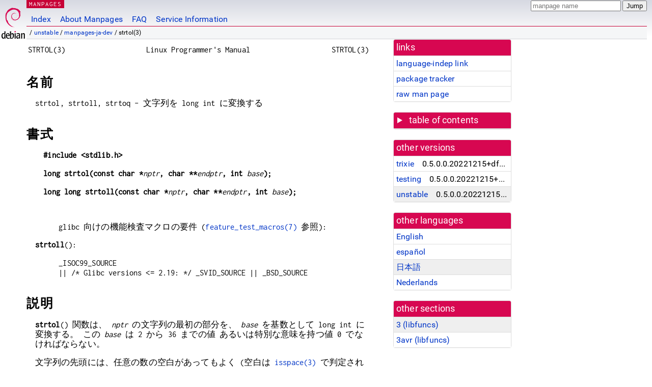

--- FILE ---
content_type: text/html; charset=utf-8
request_url: https://manpages.debian.org/unstable/manpages-ja-dev/strtol.3.ja.html
body_size: 8025
content:
<!DOCTYPE html>
<html lang="ja">
<head>
<meta charset="UTF-8">
<meta name="viewport" content="width=device-width, initial-scale=1.0">
<title>strtol(3) — manpages-ja-dev — Debian unstable — Debian Manpages</title>
<style type="text/css">
@font-face {
  font-family: 'Inconsolata';
  src: local('Inconsolata'), url(/Inconsolata.woff2) format('woff2'), url(/Inconsolata.woff) format('woff');
  font-display: swap;
}

@font-face {
  font-family: 'Roboto';
  font-style: normal;
  font-weight: 400;
  src: local('Roboto'), local('Roboto Regular'), local('Roboto-Regular'), url(/Roboto-Regular.woff2) format('woff2'), url(/Roboto-Regular.woff) format('woff');
  font-display: swap;
}

body {
	color: #000;
	background-color: white;
	background-image: linear-gradient(to bottom, #d7d9e2, #fff 70px);
	background-position: 0 0;
	background-repeat: repeat-x;
	font-family: sans-serif;
	font-size: 100%;
	line-height: 1.2;
	letter-spacing: 0.15px;
	margin: 0;
	padding: 0;
}

body > div#header {
	padding: 0 10px 0 52px;
}

#logo {
	position: absolute;
	top: 0;
	left: 0;
	border-left: 1px solid transparent;
	border-right: 1px solid transparent;
	border-bottom: 1px solid transparent;
	width: 50px;
	height: 5.07em;
	min-height: 65px;
}

#logo a {
	display: block;
	height: 100%;
}

#logo img {
	margin-top: 5px;
	position: absolute;
	bottom: 0.3em;
	overflow: auto;
	border: 0;
}

p.section {
	margin: 0;
	padding: 0 5px 0 5px;
	font-size: 13px;
	line-height: 16px;
	color: white;
	letter-spacing: 0.08em;
	position: absolute;
	top: 0px;
	left: 52px;
	background-color: #c70036;
}

p.section a {
	color: white;
	text-decoration: none;
}

.hidecss {
	display: none;
}

#searchbox {
	text-align:left;
	line-height: 1;
	margin: 0 10px 0 0.5em;
	padding: 1px 0 1px 0;
	position: absolute;
	top: 0;
	right: 0;
	font-size: .75em;
}

#navbar {
	border-bottom: 1px solid #c70036;
}

#navbar ul {
	margin: 0;
	padding: 0;
	overflow: hidden;
}

#navbar li {
	list-style: none;
	float: left;
}

#navbar a {
	display: block;
	padding: 1.75em .5em .25em .5em;
	color: #0035c7;
	text-decoration: none;
	border-left: 1px solid transparent;
	border-right: 1px solid transparent;
}

#navbar a:hover
, #navbar a:visited:hover {
	background-color: #f5f6f7;
	border-left: 1px solid  #d2d3d7;
	border-right: 1px solid #d2d3d7;
	text-decoration: underline;
}

a:link {
	color: #0035c7;
}

a:visited {
	color: #54638c;
}

#breadcrumbs {
	line-height: 2;
	min-height: 20px;
	margin: 0;
	padding: 0;
	font-size: 0.75em;
	background-color: #f5f6f7;
	border-bottom: 1px solid #d2d3d7;
}

#breadcrumbs:before {
	margin-left: 0.5em;
	margin-right: 0.5em;
}

#content {
    margin: 0 10px 0 52px;
    display: flex;
    flex-direction: row;
    word-wrap: break-word;
}

.paneljump {
    background-color: #d70751;
    padding: 0.5em;
    border-radius: 3px;
    margin-right: .5em;
    display: none;
}

.paneljump a,
.paneljump a:visited,
.paneljump a:hover,
.paneljump a:focus {
    color: white;
}

@media all and (max-width: 800px) {
    #content {
	flex-direction: column;
	margin: 0.5em;
    }
    .paneljump {
	display: block;
    }
}

.panels {
    display: block;
    order: 2;
}

.maincontent {
    width: 100%;
    max-width: 80ch;
    order: 1;
}

.mandoc {
    font-family: monospace;
    font-size: 1.04rem;
}

.mandoc pre {
    white-space: pre-wrap;
}

body > div#footer {
	border: 1px solid #dfdfe0;
	border-left: 0;
	border-right: 0;
	background-color: #f5f6f7;
	padding: 1em;
	margin: 1em 10px 0 52px;
	font-size: 0.75em;
	line-height: 1.5em;
}

hr {
	border-top: 1px solid #d2d3d7;
	border-bottom: 1px solid white;
	border-left: 0;
	border-right: 0;
	margin: 1.4375em 0 1.5em 0;
	height: 0;
	background-color: #bbb;
}

#content p {
    padding-left: 1em;
}

 

a, a:hover, a:focus, a:visited {
    color: #0530D7;
    text-decoration: none;
}

 
.panel {
  padding: 15px;
  margin-bottom: 20px;
  background-color: #ffffff;
  border: 1px solid #dddddd;
  border-radius: 4px;
  -webkit-box-shadow: 0 1px 1px rgba(0, 0, 0, 0.05);
          box-shadow: 0 1px 1px rgba(0, 0, 0, 0.05);
}

.panel-heading, .panel details {
  margin: -15px -15px 0px;
  background-color: #d70751;
  border-bottom: 1px solid #dddddd;
  border-top-right-radius: 3px;
  border-top-left-radius: 3px;
}

.panel-heading, .panel summary {
  padding: 5px 5px;
  font-size: 17.5px;
  font-weight: 500;
  color: #ffffff;
  outline-style: none;
}

.panel summary {
    padding-left: 7px;
}

summary, details {
    display: block;
}

.panel details ul {
  margin: 0;
}

.panel-footer {
  padding: 5px 5px;
  margin: 15px -15px -15px;
  background-color: #f5f5f5;
  border-top: 1px solid #dddddd;
  border-bottom-right-radius: 3px;
  border-bottom-left-radius: 3px;
}
.panel-info {
  border-color: #bce8f1;
}

.panel-info .panel-heading {
  color: #3a87ad;
  background-color: #d9edf7;
  border-color: #bce8f1;
}


.list-group {
  padding-left: 0;
  margin-bottom: 20px;
  background-color: #ffffff;
}

.list-group-item {
  position: relative;
  display: block;
  padding: 5px 5px 5px 5px;
  margin-bottom: -1px;
  border: 1px solid #dddddd;
}

.list-group-item > .list-item-key {
  min-width: 27%;
  display: inline-block;
}
.list-group-item > .list-item-key.versions-repository {
  min-width: 40%;
}
.list-group-item > .list-item-key.versioned-links-version {
  min-width: 40%
}


.versioned-links-icon {
  margin-right: 2px;
}
.versioned-links-icon a {
  color: black;
}
.versioned-links-icon a:hover {
  color: blue;
}
.versioned-links-icon-inactive {
  opacity: 0.5;
}

.list-group-item:first-child {
  border-top-right-radius: 4px;
  border-top-left-radius: 4px;
}

.list-group-item:last-child {
  margin-bottom: 0;
  border-bottom-right-radius: 4px;
  border-bottom-left-radius: 4px;
}

.list-group-item-heading {
  margin-top: 0;
  margin-bottom: 5px;
}

.list-group-item-text {
  margin-bottom: 0;
  line-height: 1.3;
}

.list-group-item:hover {
  background-color: #f5f5f5;
}

.list-group-item.active a {
  z-index: 2;
}

.list-group-item.active {
  background-color: #efefef;
}

.list-group-flush {
  margin: 15px -15px -15px;
}
.panel .list-group-flush {
  margin-top: -1px;
}

.list-group-flush .list-group-item {
  border-width: 1px 0;
}

.list-group-flush .list-group-item:first-child {
  border-top-right-radius: 0;
  border-top-left-radius: 0;
}

.list-group-flush .list-group-item:last-child {
  border-bottom: 0;
}

 

.panel {
float: right;
clear: right;
min-width: 200px;
}

.toc {
     
    width: 200px;
}

.toc li {
    font-size: 98%;
    letter-spacing: 0.02em;
    display: flex;
}

.otherversions {
     
    width: 200px;
}

.otherversions li,
.otherlangs li {
    display: flex;
}

.otherversions a,
.otherlangs a {
    flex-shrink: 0;
}

.pkgversion,
.pkgname,
.toc a {
    text-overflow: ellipsis;
    overflow: hidden;
    white-space: nowrap;
}

.pkgversion,
.pkgname {
    margin-left: auto;
    padding-left: 1em;
}

 

.mandoc {
     
    overflow: hidden;
    margin-top: .5em;
    margin-right: 45px;
}
table.head, table.foot {
    width: 100%;
}
.head-vol {
    text-align: center;
}
.head-rtitle {
    text-align: right;
}

 
.spacer, .Pp {
    min-height: 1em;
}

pre {
    margin-left: 2em;
}

.anchor {
    margin-left: .25em;
    visibility: hidden;
}

h1:hover .anchor,
h2:hover .anchor,
h3:hover .anchor,
h4:hover .anchor,
h5:hover .anchor,
h6:hover .anchor {
    visibility: visible;
}

h1, h2, h3, h4, h5, h6 {
    letter-spacing: .07em;
    margin-top: 1.5em;
    margin-bottom: .35em;
}

h1 {
    font-size: 150%;
}

h2 {
    font-size: 125%;
}

@media print {
    #header, #footer, .panel, .anchor, .paneljump {
	display: none;
    }
    #content {
	margin: 0;
    }
    .mandoc {
	margin: 0;
    }
}

 
 

.Bd { }
.Bd-indent {	margin-left: 3.8em; }

.Bl-bullet {	list-style-type: disc;
		padding-left: 1em; }
.Bl-bullet > li { }
.Bl-dash {	list-style-type: none;
		padding-left: 0em; }
.Bl-dash > li:before {
		content: "\2014  "; }
.Bl-item {	list-style-type: none;
		padding-left: 0em; }
.Bl-item > li { }
.Bl-compact > li {
		margin-top: 0em; }

.Bl-enum {	padding-left: 2em; }
.Bl-enum > li { }
.Bl-compact > li {
		margin-top: 0em; }

.Bl-diag { }
.Bl-diag > dt {
		font-style: normal;
		font-weight: bold; }
.Bl-diag > dd {
		margin-left: 0em; }
.Bl-hang { }
.Bl-hang > dt { }
.Bl-hang > dd {
		margin-left: 5.5em; }
.Bl-inset { }
.Bl-inset > dt { }
.Bl-inset > dd {
		margin-left: 0em; }
.Bl-ohang { }
.Bl-ohang > dt { }
.Bl-ohang > dd {
		margin-left: 0em; }
.Bl-tag {	margin-left: 5.5em; }
.Bl-tag > dt {
		float: left;
		margin-top: 0em;
		margin-left: -5.5em;
		padding-right: 1.2em;
		vertical-align: top; }
.Bl-tag > dd {
		clear: both;
		width: 100%;
		margin-top: 0em;
		margin-left: 0em;
		vertical-align: top;
		overflow: auto; }
.Bl-compact > dt {
		margin-top: 0em; }

.Bl-column { }
.Bl-column > tbody > tr { }
.Bl-column > tbody > tr > td {
		margin-top: 1em; }
.Bl-compact > tbody > tr > td {
		margin-top: 0em; }

.Rs {		font-style: normal;
		font-weight: normal; }
.RsA { }
.RsB {		font-style: italic;
		font-weight: normal; }
.RsC { }
.RsD { }
.RsI {		font-style: italic;
		font-weight: normal; }
.RsJ {		font-style: italic;
		font-weight: normal; }
.RsN { }
.RsO { }
.RsP { }
.RsQ { }
.RsR { }
.RsT {		text-decoration: underline; }
.RsU { }
.RsV { }

.eqn { }
.tbl { }

.HP {		margin-left: 3.8em;
		text-indent: -3.8em; }

 

table.Nm { }
code.Nm {	font-style: normal;
		font-weight: bold;
		font-family: inherit; }
.Fl {		font-style: normal;
		font-weight: bold;
		font-family: inherit; }
.Cm {		font-style: normal;
		font-weight: bold;
		font-family: inherit; }
.Ar {		font-style: italic;
		font-weight: normal; }
.Op {		display: inline; }
.Ic {		font-style: normal;
		font-weight: bold;
		font-family: inherit; }
.Ev {		font-style: normal;
		font-weight: normal;
		font-family: monospace; }
.Pa {		font-style: italic;
		font-weight: normal; }

 

.Lb { }
code.In {	font-style: normal;
		font-weight: bold;
		font-family: inherit; }
a.In { }
.Fd {		font-style: normal;
		font-weight: bold;
		font-family: inherit; }
.Ft {		font-style: italic;
		font-weight: normal; }
.Fn {		font-style: normal;
		font-weight: bold;
		font-family: inherit; }
.Fa {		font-style: italic;
		font-weight: normal; }
.Vt {		font-style: italic;
		font-weight: normal; }
.Va {		font-style: italic;
		font-weight: normal; }
.Dv {		font-style: normal;
		font-weight: normal;
		font-family: monospace; }
.Er {		font-style: normal;
		font-weight: normal;
		font-family: monospace; }

 

.An { }
.Lk { }
.Mt { }
.Cd {		font-style: normal;
		font-weight: bold;
		font-family: inherit; }
.Ad {		font-style: italic;
		font-weight: normal; }
.Ms {		font-style: normal;
		font-weight: bold; }
.St { }
.Ux { }

 

.Bf {		display: inline; }
.No {		font-style: normal;
		font-weight: normal; }
.Em {		font-style: italic;
		font-weight: normal; }
.Sy {		font-style: normal;
		font-weight: bold; }
.Li {		font-style: normal;
		font-weight: normal;
		font-family: monospace; }
body {
  font-family: 'Roboto', sans-serif;
}

.mandoc, .mandoc pre, .mandoc code, p.section {
  font-family: 'Inconsolata', monospace;
}

</style>
<link rel="search" title="Debian manpages" type="application/opensearchdescription+xml" href="/opensearch.xml">
<link rel="alternate" href="/unstable/manpages-dev/strtol.3.en.html" hreflang="en">
<link rel="alternate" href="/unstable/manpages-es-dev/strtol.3.es.html" hreflang="es">
<link rel="alternate" href="/unstable/manpages-ja-dev/strtol.3.ja.html" hreflang="ja">
<link rel="alternate" href="/unstable/manpages-nl-dev/strtol.3.nl.html" hreflang="nl">
</head>
<body>
<div id="header">
   <div id="upperheader">
   <div id="logo">
  <a href="https://www.debian.org/" title="Debian Home"><img src="/openlogo-50.svg" alt="Debian" width="50" height="61"></a>
  </div>
  <p class="section"><a href="/">MANPAGES</a></p>
  <div id="searchbox">
    <form action="https://dyn.manpages.debian.org/jump" method="get">
      <input type="hidden" name="suite" value="unstable">
      <input type="hidden" name="binarypkg" value="manpages-ja-dev">
      <input type="hidden" name="section" value="3">
      <input type="hidden" name="language" value="ja">
      <input type="text" name="q" placeholder="manpage name" required>
      <input type="submit" value="Jump">
    </form>
  </div>
 </div>
<div id="navbar">
<p class="hidecss"><a href="#content">Skip Quicknav</a></p>
<ul>
   <li><a href="/">Index</a></li>
   <li><a href="/about.html">About Manpages</a></li>
   <li><a href="/faq.html">FAQ</a></li>
   <li><a href="https://wiki.debian.org/manpages.debian.org">Service Information</a></li>
</ul>
</div>
   <p id="breadcrumbs">&nbsp;
     
     &#x2F; <a href="/contents-unstable.html">unstable</a>
     
     
     
     &#x2F; <a href="/unstable/manpages-ja-dev/index.html">manpages-ja-dev</a>
     
     
     
     &#x2F; strtol(3)
     
     </p>
</div>
<div id="content">


<div class="panels" id="panels">
<div class="panel" role="complementary">
<div class="panel-heading" role="heading">
links
</div>
<div class="panel-body">
<ul class="list-group list-group-flush">
<li class="list-group-item">
<a href="/unstable/manpages-ja-dev/strtol.3">language-indep link</a>
</li>
<li class="list-group-item">
<a href="https://tracker.debian.org/pkg/manpages-ja-dev">package tracker</a>
</li>
<li class="list-group-item">
<a href="/unstable/manpages-ja-dev/strtol.3.ja.gz">raw man page</a>
</li>
</ul>
</div>
</div>

<div class="panel toc" role="complementary" style="padding-bottom: 0">
<details>
<summary>
table of contents
</summary>
<div class="panel-body">
<ul class="list-group list-group-flush">

<li class="list-group-item">
  <a class="toclink" href="#%E5%90%8D%E5%89%8D" title="名前">名前</a>
</li>

<li class="list-group-item">
  <a class="toclink" href="#%E6%9B%B8%E5%BC%8F" title="書式">書式</a>
</li>

<li class="list-group-item">
  <a class="toclink" href="#%E8%AA%AC%E6%98%8E" title="説明">説明</a>
</li>

<li class="list-group-item">
  <a class="toclink" href="#%E8%BF%94%E3%82%8A%E5%80%A4" title="返り値">返り値</a>
</li>

<li class="list-group-item">
  <a class="toclink" href="#%E3%82%A8%E3%83%A9%E3%83%BC" title="エラー">エラー</a>
</li>

<li class="list-group-item">
  <a class="toclink" href="#%E5%B1%9E%E6%80%A7" title="属性">属性</a>
</li>

<li class="list-group-item">
  <a class="toclink" href="#%E6%BA%96%E6%8B%A0" title="準拠">準拠</a>
</li>

<li class="list-group-item">
  <a class="toclink" href="#%E6%B3%A8%E6%84%8F" title="注意">注意</a>
</li>

<li class="list-group-item">
  <a class="toclink" href="#%E4%BE%8B" title="例">例</a>
</li>

<li class="list-group-item">
  <a class="toclink" href="#%E9%96%A2%E9%80%A3%E9%A0%85%E7%9B%AE" title="関連項目">関連項目</a>
</li>

<li class="list-group-item">
  <a class="toclink" href="#%E3%81%93%E3%81%AE%E6%96%87%E6%9B%B8%E3%81%AB%E3%81%A4%E3%81%84%E3%81%A6" title="この文書について">この文書について</a>
</li>

</ul>
</div>
</details>
</div>

<div class="panel otherversions" role="complementary">
<div class="panel-heading" role="heading">
other versions
</div>
<div class="panel-body">
<ul class="list-group list-group-flush">

<li class="list-group-item">
<a href="/trixie/manpages-ja-dev/strtol.3.ja.html">trixie</a> <span class="pkgversion" title="0.5.0.0.20221215&#43;dfsg-1">0.5.0.0.20221215&#43;dfsg-1</span>
</li>

<li class="list-group-item">
<a href="/testing/manpages-ja-dev/strtol.3.ja.html">testing</a> <span class="pkgversion" title="0.5.0.0.20221215&#43;dfsg-1">0.5.0.0.20221215&#43;dfsg-1</span>
</li>

<li class="list-group-item active">
<a href="/unstable/manpages-ja-dev/strtol.3.ja.html">unstable</a> <span class="pkgversion" title="0.5.0.0.20221215&#43;dfsg-1">0.5.0.0.20221215&#43;dfsg-1</span>
</li>

</ul>
</div>
</div>


<div class="panel otherlangs" role="complementary">
<div class="panel-heading" role="heading">
other languages
</div>
<div class="panel-body">
<ul class="list-group list-group-flush">

<li class="list-group-item">
<a href="/unstable/manpages-dev/strtol.3.en.html" title="English (en)">English</a>

</li>

<li class="list-group-item">
<a href="/unstable/manpages-es-dev/strtol.3.es.html" title="Spanish (es)">español</a>

</li>

<li class="list-group-item active">
<a href="/unstable/manpages-ja-dev/strtol.3.ja.html" title="Japanese (ja)">日本語</a>

</li>

<li class="list-group-item">
<a href="/unstable/manpages-nl-dev/strtol.3.nl.html" title="Dutch (nl)">Nederlands</a>

</li>

</ul>
</div>
</div>



<div class="panel" role="complementary">
<div class="panel-heading" role="heading">
other sections
</div>
<div class="panel-body">
<ul class="list-group list-group-flush">

<li class="list-group-item active">
<a href="/unstable/manpages-ja-dev/strtol.3.ja.html">3 (<span title="Library calls (functions within program libraries)">libfuncs</span>)</a>
</li>

<li class="list-group-item">
<a href="/unstable/avr-libc/strtol.3avr.en.html">3avr (<span title="Library calls (functions within program libraries)">libfuncs</span>)</a>
</li>

</ul>
</div>
</div>



</div>

<div class="maincontent">
<p class="paneljump"><a href="#panels">Scroll to navigation</a></p>
<div class="mandoc">
<table class="head">
  <tbody><tr>
    <td class="head-ltitle">STRTOL(3)</td>
    <td class="head-vol">Linux Programmer&#39;s Manual</td>
    <td class="head-rtitle">STRTOL(3)</td>
  </tr>
</tbody></table>
<div class="manual-text">
<section class="Sh">
<h1 class="Sh" id="名前">名前<a class="anchor" href="#%E5%90%8D%E5%89%8D">¶</a></h1>
<p class="Pp">strtol, strtoll, strtoq - 文字列を long
    int に変換する</p>
</section>
<section class="Sh">
<h1 class="Sh" id="書式">書式<a class="anchor" href="#%E6%9B%B8%E5%BC%8F">¶</a></h1>
<pre><b>#include &lt;stdlib.h&gt;</b></pre>
<pre><b>long strtol(const char *</b><i>nptr</i><b>, char **</b><i>endptr</i><b>, int </b><i>base</i><b>);</b></pre>
<pre><b>long long strtoll(const char *</b><i>nptr</i><b>, char **</b><i>endptr</i><b>, int </b><i>base</i><b>);</b></pre>
<p class="Pp"></p>
<div class="Bd-indent">glibc
  向けの機能検査マクロの要件
  (<a href="/unstable/manpages-ja/feature_test_macros.7.ja.html">feature_test_macros(7)</a> 参照):</div>
<p class="Pp"><b>strtoll</b>():</p>
<div class="Bd-indent">_ISOC99_SOURCE
<br/>
 || /* Glibc versions &lt;= 2.19: */ _SVID_SOURCE || _BSD_SOURCE</div>
</section>
<section class="Sh">
<h1 class="Sh" id="説明">説明<a class="anchor" href="#%E8%AA%AC%E6%98%8E">¶</a></h1>
<p class="Pp"><b>strtol</b>() 関数は、 <i>nptr</i>
    の文字列の最初の部分を、
    <i>base</i> を基数として long int
    に変換する。 この
    <i>base</i> は 2 から 36 までの値
    あるいは特別な意味を持つ値
    0
    でなければならない。</p>
<p class="Pp">文字列の先頭には、任意の数の空白があってもよく
    (空白は <a href="/unstable/manpages-ja-dev/isspace.3.ja.html">isspace(3)</a>
    で判定される)、また数字の直前には
    &#39;+&#39; か &#39;-&#39; の
    符号があってもよい。
    <i>base</i> が 0 または 16
    の場合には、文字列の先頭に
    &#34;0x&#34; か &#34;0X&#34;
    を置くことが
    でき、その場合には文字列は
    16進数として扱われる。
    これ以外の文字列で
    <i>base</i> が 0 の場合は、
    文字列が &#39;0&#39;
    で始まるときは
    8進数として、
    それ以外のときは
    10進数として扱われる。</p>
<p class="Pp">数字を表す文字列は
    <i>long</i>
    に変換されるが、基数に対して
    有効でない数字が現れた時点で変換は終了する。(11進数以上では
    &#39;A&#39; は
    大文字・小文字に関わらず
    10 を表し、 &#39;B&#39; は 11
    を表現し、
    以下同様に、 &#39;Z&#39; は 35
    を表す。)</p>
<p class="Pp"><i>endptr</i> がヌル値 (NULL)
    でない場合は、最初に現れた不正な文字が
    <b>strtol</b>() によって <i>*endptr</i>
    に保存されている。
    文字列に有効な数字がひとつもなければ、
    <b>strtol</b>() は <i>nptr</i>
    の元の値を <i>*endptr</i>
    に代入する (そして 0
    を返す)。 特に、<i>*nptr</i>
    が &#39;\0&#39;
    以外で、返された
    <i>**endptr</i> が &#39;\0&#39;
    ならば、文字列全体が有効だったことになる。</p>
<p class="Pp"><b>strtoll</b>() 関数は <b>strtol</b>()
    と同様だが、 <i>long long</i>
    型の値を返す。</p>
</section>
<section class="Sh">
<h1 class="Sh" id="返り値">返り値<a class="anchor" href="#%E8%BF%94%E3%82%8A%E5%80%A4">¶</a></h1>
<p class="Pp">アンダーフローもオーバーフローも起きなかった場合、
    <b>strtol</b>() 関数は
    変換された値を返す。オーバーフローした場合には
    <b>LONG_MAX</b> が返り、
    アンダーフローした場合には
    <b>LONG_MIN</b>
    が返る。オーバーフロー、
    アンダーフローのいずれの場合にも
    大域変数 <i>errno</i> には <b>ERANGE</b>
    が設定される。 <b>strtoll</b>()
    も同様であるが、
    <b>LONG_MIN</b> と <b>LONG_MAX</b>
    の代わりに <b>LLONG_MIN</b> と
    <b>LLONG_MAX</b> が返される。</p>
</section>
<section class="Sh">
<h1 class="Sh" id="エラー">エラー<a class="anchor" href="#%E3%82%A8%E3%83%A9%E3%83%BC">¶</a></h1>
<dl class="Bl-tag">
  <dt id="EINVAL"><a class="permalink" href="#EINVAL"><b>EINVAL</b></a></dt>
  <dd>(C99 にはない)
      指定された <i>base</i>
      がサポートされていない値である。</dd>
  <dt id="ERANGE"><a class="permalink" href="#ERANGE"><b>ERANGE</b></a></dt>
  <dd>結果の値が範囲外である。</dd>
</dl>
<p class="Pp">実装によっては、変換が行われなかった場合
    (数字がなく、0
    を返した場合)、 <i>errno</i>
    に <b>EINVAL</b>
    が設定される場合がある。</p>
</section>
<section class="Sh">
<h1 class="Sh" id="属性">属性<a class="anchor" href="#%E5%B1%9E%E6%80%A7">¶</a></h1>
<p class="Pp">この節で使用されている用語の説明については、
    <a href="/unstable/manpages/attributes.7.en.html">attributes(7)</a> を参照。</p>
<table class="tbl" border="1" style="border-style: solid;">
  <tbody><tr>
    <td><b>インターフェース</b></td>
    <td><b>属性</b></td>
    <td><b>値</b></td>
  </tr>
  <tr>
    <td><b>strtol</b>(), <b>strtoll</b>(), <b>strtoq</b>()</td>
    <td>Thread safety</td>
    <td>MT-Safe locale</td>
  </tr>
</tbody></table>
</section>
<section class="Sh">
<h1 class="Sh" id="準拠">準拠<a class="anchor" href="#%E6%BA%96%E6%8B%A0">¶</a></h1>
<p class="Pp"><b>strtol</b>(): POSIX.1-2001, POSIX.1-2008, C89, C99 SVr4,
    4.3BSD.</p>
<p class="Pp"><b>strtoll</b>(): POSIX.1-2001, POSIX.1-2008, C99.</p>
</section>
<section class="Sh">
<h1 class="Sh" id="注意">注意<a class="anchor" href="#%E6%B3%A8%E6%84%8F">¶</a></h1>
<p class="Pp"><b>strtol ()</b>
    からは成功、失敗どちらの場合でも
    0, <b>LONG_MAX</b>, <b>LONG_MIN</b> (<b>strtoll</b>() では
    <b>LLONG_MAX</b>, <b>LLONG_MIN</b>)
    が返る可能性があるので、
    プログラムは関数を呼び出す前に
    <i>errno</i> を 0
    に設定し、呼び出し後に
    <i>errno</i> が 0
    以外の値かどうかを確認しエラーが発生したかどうかを判断する
    必要がある。</p>
<p class="Pp">POSIX.1 では、 &#34;C&#34; と
    &#34;POSIX&#34;
    以外のロケールでは、これらの関数は、他の実装時に定義される数字を示す文字列を受け付けるとされている。</p>
<p class="Pp">BSD には、</p>
<p class="Pp">
  <br/>
</p>
<pre><b>quad_t strtoq(const char *</b><i>nptr</i><b>, char **</b><i>endptr</i><b>, int </b><i>base</i><b>);</b>
</pre>
<br/>
<p class="Pp">という完全に同様の定義を持つ関数がある。
    使用中のアーキテクチャーのワード長次第であるが、この関数は
    <b>strtoll</b>() か <b>strtol</b>()
    と等価となることもある。</p>
</section>
<section class="Sh">
<h1 class="Sh" id="例">例<a class="anchor" href="#%E4%BE%8B">¶</a></h1>
<p class="Pp">以下のプログラムは
    <b>strtol</b>()
    の使用例である。
    最初のコマンドライン引数には
    <b>strtol</b>()
    が数字として解釈する文字列を指定する。
    (省略可能な)
    二番目の引数には
    変換に使用される基数を指定する
    (この引数は <a href="/unstable/manpages-ja-dev/atoi.3.ja.html">atoi(3)</a>
    を使って数値に変換される。
    <a href="/unstable/manpages-ja-dev/atoi.3.ja.html">atoi(3)</a> は <b>strtol</b>()
    よりも簡単なインターフェースを持つ関数で、
    その中ではエラーチェックは行われない)。
    このプログラムの実行例をいくつか以下に示す:</p>
<p class="Pp">
  <br/>
</p>
<pre>$<b> ./a.out 123</b>
strtol() returned 123
$<b> ./a.out &#39;    123&#39;</b>
strtol() returned 123
$<b> ./a.out 123abc</b>
strtol() returned 123
Further characters after number: &#34;abc&#34;
$<b> ./a.out 123abc 55</b>
strtol: Invalid argument
$<b> ./a.out &#39;&#39;</b>
No digits were found
$<b> ./a.out 4000000000</b>
strtol: Numerical result out of range
</pre>
<br/>
<section class="Ss">
<h2 class="Ss" id="プログラムのソース">プログラムのソース<a class="anchor" href="#%E3%83%97%E3%83%AD%E3%82%B0%E3%83%A9%E3%83%A0%E3%81%AE%E3%82%BD%E3%83%BC%E3%82%B9">¶</a></h2>
<p class="Pp"></p>
<pre>#include &lt;stdlib.h&gt;
#include &lt;limits.h&gt;
#include &lt;stdio.h&gt;
#include &lt;errno.h&gt;
int
main(int argc, char *argv[])
{
<br/>
    int base;
<br/>
    char *endptr, *str;
<br/>
    long val;
<br/>
    if (argc &lt; 2) {
<br/>
        fprintf(stderr, &#34;Usage: %s str [base]\n&#34;, argv[0]);
<br/>
        exit(EXIT_FAILURE);
<br/>
    }
<br/>
    str = argv[1];
<br/>
    base = (argc &gt; 2) ? atoi(argv[2]) : 0;
<br/>
    errno = 0;    /* To distinguish success/failure after call */
<br/>
    val = strtol(str, &amp;endptr, base);
<br/>
    /* Check for various possible errors */
<br/>
    if (errno != 0) {
<br/>
        perror(&#34;strtol&#34;);
<br/>
        exit(EXIT_FAILURE);
<br/>
    }
<br/>
    if (endptr == str) {
<br/>
        fprintf(stderr, &#34;No digits were found\n&#34;);
<br/>
        exit(EXIT_FAILURE);
<br/>
    }
<br/>
    /* If we got here, strtol() successfully parsed a number */
<br/>
    printf(&#34;strtol() returned %ld\n&#34;, val);
<br/>
    if (*endptr != &#39;\0&#39;)        /* Not necessarily an error... */
<br/>
        printf(&#34;Further characters after number: \&#34;%s\&#34;\n&#34;, endptr);
<br/>
    exit(EXIT_SUCCESS);
}
</pre>
</section>
</section>
<section class="Sh">
<h1 class="Sh" id="関連項目">関連項目<a class="anchor" href="#%E9%96%A2%E9%80%A3%E9%A0%85%E7%9B%AE">¶</a></h1>
<p class="Pp"><a href="/unstable/manpages-ja-dev/atof.3.ja.html">atof(3)</a>, <a href="/unstable/manpages-ja-dev/atoi.3.ja.html">atoi(3)</a>, <a href="/unstable/manpages-ja-dev/atol.3.ja.html">atol(3)</a>, <a href="/unstable/manpages-ja-dev/strtod.3.ja.html">strtod(3)</a>,
    <a href="/unstable/manpages-ja-dev/strtoimax.3.ja.html">strtoimax(3)</a>, <a href="/unstable/manpages-ja-dev/strtoul.3.ja.html">strtoul(3)</a>,</p>
</section>
<section class="Sh">
<h1 class="Sh" id="この文書について">この文書について<a class="anchor" href="#%E3%81%93%E3%81%AE%E6%96%87%E6%9B%B8%E3%81%AB%E3%81%A4%E3%81%84%E3%81%A6">¶</a></h1>
<p class="Pp">この man ページは Linux
    <i>man-pages</i>
    プロジェクトのリリース
    5.10
    の一部である。プロジェクトの説明とバグ報告に関する情報は
    <a href="https://www.kernel.org/doc/man-pages/">https://www.kernel.org/doc/man-pages/</a>
    に書かれている。</p>
</section>
</div>
<table class="foot">
  <tbody><tr>
    <td class="foot-date">2020-11-01</td>
    <td class="foot-os">GNU</td>
  </tr>
</tbody></table>
</div>

</div>
</div>
<div id="footer">

<p><table>
<tr>
<td>
Source file:
</td>
<td>
strtol.3.ja.gz (from <a href="http://snapshot.debian.org/package/manpages-ja/0.5.0.0.20221215&#43;dfsg-1/">manpages-ja-dev 0.5.0.0.20221215&#43;dfsg-1</a>)
</td>
</tr>

<tr>
<td>
Source last updated:
</td>
<td>
2023-01-09T06:10:35Z
</td>
</tr>

<tr>
<td>
Converted to HTML:
</td>
<td>
2025-12-30T11:23:12Z
</td>
</tr>
</table></p>

<hr>
<div id="fineprint">
<p>debiman HEAD, see <a
href="https://github.com/Debian/debiman/">github.com/Debian/debiman</a>.
Found a problem? See the <a href="/faq.html">FAQ</a>.</p>
</div>
</div>

<script type="application/ld+json">
"{\"@context\":\"http://schema.org\",\"@type\":\"BreadcrumbList\",\"itemListElement\":[{\"@type\":\"ListItem\",\"position\":1,\"item\":{\"@type\":\"Thing\",\"@id\":\"/contents-unstable.html\",\"name\":\"unstable\"}},{\"@type\":\"ListItem\",\"position\":2,\"item\":{\"@type\":\"Thing\",\"@id\":\"/unstable/manpages-ja-dev/index.html\",\"name\":\"manpages-ja-dev\"}},{\"@type\":\"ListItem\",\"position\":3,\"item\":{\"@type\":\"Thing\",\"@id\":\"\",\"name\":\"strtol(3)\"}}]}"
</script>
